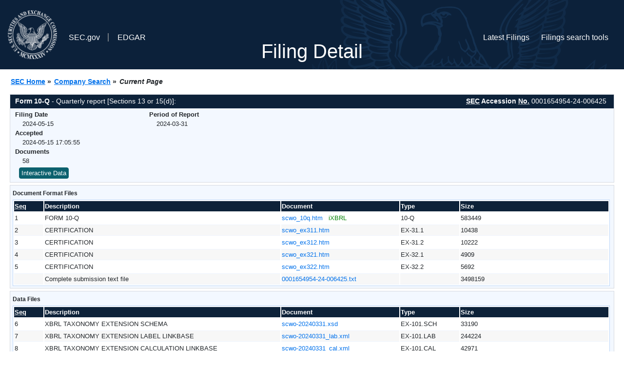

--- FILE ---
content_type: text/html
request_url: https://www.sec.gov/Archives/edgar/data/933972/000165495424006425/0001654954-24-006425-index.htm
body_size: 2950
content:
<!DOCTYPE HTML PUBLIC "-//W3C//DTD HTML 4.01 Transitional//EN" "http://www.w3.org/TR/html4/loose.dtd">
<html xmlns="http://www.w3.org/1999/xhtml">
<head>
<meta http-equiv="Content-Type" content="text/html; charset=utf-8" />
<meta http-equiv="Last-Modified" content="Wed, 15 May 2024 21:05:55 GMT" />
<title>EDGAR Filing Documents for 0001654954-24-006425</title>
<link  rel="stylesheet" href="/edgar/search/global/css/bootstrap/bootstrap.min.css" type="text/css" />
<link rel="stylesheet" type="text/css" href="/include/interactive2.css" />
</head>
<body style="margin: 0; font-size: 16px; ">
<!-- SEC Web Analytics - For information please visit: https://www.sec.gov/privacy.htm#collectedinfo -->
<noscript><iframe src="//www.googletagmanager.com/ns.html?id=GTM-TD3BKV"
height="0" width="0" style="display:none;visibility:hidden"></iframe></noscript>
<script>(function(w,d,s,l,i){w[l]=w[l]||[];w[l].push({'gtm.start':
new Date().getTime(),event:'gtm.js'});var f=d.getElementsByTagName(s)[0],
j=d.createElement(s),dl=l!='dataLayer'?'&l='+l:'';j.async=true;j.src=
'//www.googletagmanager.com/gtm.js?id='+i+dl;f.parentNode.insertBefore(j,f);
})(window,document,'script','dataLayer','GTM-TD3BKV');</script>
<!-- End SEC Web Analytics -->
<noscript><div style="color:red; font-weight:bold; text-align:center;">This page uses Javascript. Your browser either doesn't support Javascript or you have it turned off. To see this page as it is meant to appear please use a Javascript enabled browser.</div></noscript>
<!-- BEGIN BANNER -->
<div  id="header" style="text-align: center;">
   <nav id="main-navbar" class="navbar navbar-expand">
      <ul class="navbar-nav">
         <li class="nav-item">
            <a class="nav__sec_link" href="https://www.sec.gov">
               <img src="/edgar/search/images/edgar-logo-2x.png" alt="" style="height:6.25rem">
            </a>
         </li>
         <li class="nav-item">
            <a class="nav__sec_link" href="https://www.sec.gov">
               <span class="link-text d-inline">SEC.gov</span>
            </a>
         </li>
         <li class="nav-item">
            <a class="nav__link" href="//www.sec.gov/submit-filings/about-edgar" id="edgar-short-form"><span class="link-text">EDGAR</span></a>
         </li>
      </ul>

      <ul class="navbar-nav ml-auto">
         <li class="nav-item">
			<a href="/cgi-bin/browse-edgar?action=getcurrent" class="nav__link">Latest Filings</a> 
         </li>
         <li class="nav-item">
            <a href="https://www.sec.gov/edgar/search-and-access" class="nav__link">Filings search tools</a>
         </li>
      </ul>
   </nav>
   <div style="position: absolute;width: 100%;"> <h1 style="position: relative;top: -60px;">Filing Detail</h1></div>
</div>
<!-- END BANNER -->


<!-- BEGIN BREADCRUMBS -->
<div id="breadCrumbs">
   <ul>
      <li><a href="/index.htm">SEC Home</a> &#187;</li>
      <li><a href="/edgar/searchedgar/companysearch.html">Company Search</a> &#187;</li>
      <li class="last">Current Page</li>
   </ul>
</div>
<!-- END BREADCRUMBS -->

<div id="contentDiv">
<!-- START FILING DIV -->
<div class="formDiv">
   <div id="formHeader">
      <div id="formName">
         <strong>Form 10-Q</strong> - Quarterly report [Sections 13 or 15(d)]: 
      </div>
      <div id="secNum">
         <strong><acronym title="Securities and Exchange Commission">SEC</acronym> Accession <acronym title="Number">No.</acronym></strong> 0001654954-24-006425
      </div>
   </div>
   <div class="formContent">
   
      <div class="formGrouping">
         <div class="infoHead">Filing Date</div>
         <div class="info">2024-05-15</div>
         <div class="infoHead">Accepted</div>
         <div class="info">2024-05-15 17:05:55</div>
         <div class="infoHead">Documents</div>
         <div class="info">58</div>
      </div>
      <div class="formGrouping">
         <div class="infoHead">Period of Report</div>
         <div class="info">2024-03-31</div>
      </div>
      <div style="clear:both"></div>
<!-- END FILING DIV -->
<!-- START DOCUMENT DIV -->
   <div style="padding: 4px 0px 4px 0px; font-size: 12px; margin: 0px 2px 0px 5px; width: 100%; overflow:hidden" id="seriesDiv">
      <a href="/cgi-bin/viewer?action=view&amp;cik=933972&amp;accession_number=0001654954-24-006425&amp;xbrl_type=v" id="interactiveDataBtn">&nbsp;<button type="button" class="btn btn-primary">Interactive Data</button></a>
   </div>
  </div>
    </div>
<div class="formDiv">
   <div style="padding: 0px 0px 4px 0px; font-size: 12px; margin: 0px 2px 0px 5px; width: 100%; overflow:hidden">
      <p>Document Format Files</p>
      <table class="tableFile" summary="Document Format Files">
         <tr>
            <th scope="col" style="width: 5%;"><acronym title="Sequence Number">Seq</acronym></th>
            <th scope="col" style="width: 40%;">Description</th>
            <th scope="col" style="width: 20%;">Document</th>
            <th scope="col" style="width: 10%;">Type</th>
            <th scope="col">Size</th>
         </tr>
         <tr>
            <td scope="row">1</td>
            <td scope="row">FORM 10-Q</td>
            <td scope="row"><a href="/ix?doc=/Archives/edgar/data/933972/000165495424006425/scwo_10q.htm">scwo_10q.htm</a> &nbsp;&nbsp;<span style="color: green">iXBRL</span></td>
            <td scope="row">10-Q</td>
            <td scope="row">583449</td>
         </tr>
         <tr class="evenRow">
            <td scope="row">2</td>
            <td scope="row">CERTIFICATION</td>
            <td scope="row"><a href="/Archives/edgar/data/933972/000165495424006425/scwo_ex311.htm">scwo_ex311.htm</a></td>
            <td scope="row">EX-31.1</td>
            <td scope="row">10438</td>
         </tr>
         <tr>
            <td scope="row">3</td>
            <td scope="row">CERTIFICATION</td>
            <td scope="row"><a href="/Archives/edgar/data/933972/000165495424006425/scwo_ex312.htm">scwo_ex312.htm</a></td>
            <td scope="row">EX-31.2</td>
            <td scope="row">10222</td>
         </tr>
         <tr class="evenRow">
            <td scope="row">4</td>
            <td scope="row">CERTIFICATION</td>
            <td scope="row"><a href="/Archives/edgar/data/933972/000165495424006425/scwo_ex321.htm">scwo_ex321.htm</a></td>
            <td scope="row">EX-32.1</td>
            <td scope="row">4909</td>
         </tr>
         <tr>
            <td scope="row">5</td>
            <td scope="row">CERTIFICATION</td>
            <td scope="row"><a href="/Archives/edgar/data/933972/000165495424006425/scwo_ex322.htm">scwo_ex322.htm</a></td>
            <td scope="row">EX-32.2</td>
            <td scope="row">5692</td>
         </tr>
         <tr class="evenRow">
            <td scope="row">&nbsp;</td>
            <td scope="row">Complete submission text file</td>
            <td scope="row"><a href="/Archives/edgar/data/933972/000165495424006425/0001654954-24-006425.txt">0001654954-24-006425.txt</a></td>
            <td scope="row">&nbsp;</td>
            <td scope="row">3498159</td>
         </tr>
      </table>	
   </div>
</div>
<div class="formDiv">
   <div style="padding: 0px 0px 4px 0px; font-size: 12px; margin: 0px 2px 0px 5px; width: 100%; overflow:hidden">
      <p>Data Files</p>
      <table class="tableFile" summary="Data Files">
         <tr>
            <th scope="col" style="width: 5%;"><acronym title="Sequence Number">Seq</acronym></th>
            <th scope="col" style="width: 40%;">Description</th>
            <th scope="col" style="width: 20%;">Document</th>
            <th scope="col" style="width: 10%;">Type</th>
            <th scope="col">Size</th>
         </tr>
         <tr>
            <td scope="row">6</td>
            <td scope="row">XBRL TAXONOMY EXTENSION SCHEMA</td>
            <td scope="row"><a href="/Archives/edgar/data/933972/000165495424006425/scwo-20240331.xsd">scwo-20240331.xsd</a></td>
            <td scope="row">EX-101.SCH</td>
            <td scope="row">33190</td>
         </tr>
         <tr class="evenRow">
            <td scope="row">7</td>
            <td scope="row">XBRL TAXONOMY EXTENSION LABEL LINKBASE</td>
            <td scope="row"><a href="/Archives/edgar/data/933972/000165495424006425/scwo-20240331_lab.xml">scwo-20240331_lab.xml</a></td>
            <td scope="row">EX-101.LAB</td>
            <td scope="row">244224</td>
         </tr>
         <tr>
            <td scope="row">8</td>
            <td scope="row">XBRL TAXONOMY EXTENSION CALCULATION LINKBASE</td>
            <td scope="row"><a href="/Archives/edgar/data/933972/000165495424006425/scwo-20240331_cal.xml">scwo-20240331_cal.xml</a></td>
            <td scope="row">EX-101.CAL</td>
            <td scope="row">42971</td>
         </tr>
         <tr class="evenRow">
            <td scope="row">9</td>
            <td scope="row">XBRL TAXONOMY EXTENSION PRESENTATION LINKBASE</td>
            <td scope="row"><a href="/Archives/edgar/data/933972/000165495424006425/scwo-20240331_pre.xml">scwo-20240331_pre.xml</a></td>
            <td scope="row">EX-101.PRE</td>
            <td scope="row">195945</td>
         </tr>
         <tr>
            <td scope="row">10</td>
            <td scope="row">XBRL TAXONOMY EXTENSION DEFINITION LINKBASE</td>
            <td scope="row"><a href="/Archives/edgar/data/933972/000165495424006425/scwo-20240331_def.xml">scwo-20240331_def.xml</a></td>
            <td scope="row">EX-101.DEF</td>
            <td scope="row">90257</td>
         </tr>
         <tr class="evenRow">
            <td scope="row">62</td>
            <td scope="row"><b>EXTRACTED</b> XBRL INSTANCE DOCUMENT</td>
            <td scope="row"><a href="/Archives/edgar/data/933972/000165495424006425/scwo_10q_htm.xml">scwo_10q_htm.xml</a></td>
            <td scope="row">XML</td>
            <td scope="row">441664</td>
         </tr>
      </table>	
   </div>
</div>
<!-- END DOCUMENT DIV -->
<!-- START FILER DIV -->
<div class="filerDiv">
   <div class="mailer">Mailing Address
      <span class="mailerAddress">3710 SHANNON RD #51877</span>
      <span class="mailerAddress">SUITE 410</span>
      <span class="mailerAddress">
DURHAM       <span class="mailerAddress">NC</span>
27717      </span>
   </div>
   <div class="mailer">Business Address
      <span class="mailerAddress">701 W. MAIN STREET</span>
      <span class="mailerAddress">SUITE 410</span>
      <span class="mailerAddress">
DURHAM       <span class="mailerAddress">NC</span>
27701      </span>
      <span class="mailerAddress">919-888-8194</span>
   </div>
<div class="companyInfo">
  <span class="companyName">374Water Inc. (Filer)
 <acronym title="Central Index Key">CIK</acronym>: <a href="/cgi-bin/browse-edgar?CIK=0000933972&amp;action=getcompany">0000933972 (see all company filings)</a></span>
<p class="identInfo"><acronym title="Internal Revenue Service Number">EIN.</acronym>: <strong>880271109</strong> | State of Incorp.: <strong>DE</strong> | Fiscal Year End: <strong>1231</strong><br />Type: <strong>10-Q</strong> | Act: <strong>34</strong> | File No.: <a href="/cgi-bin/browse-edgar?filenum=001-41420&amp;action=getcompany"><strong>001-41420</strong></a> | Film No.: <strong>24952412</strong><br /><acronym title="Standard Industrial Code">SIC</acronym>: <b><a href="/cgi-bin/browse-edgar?action=getcompany&amp;SIC=3621&amp;owner=include">3621</a></b> Motors &amp; Generators<br />(CF Office: 04 Manufacturing)</p>
</div>
<div class="clear"></div>
</div>
<!-- END FILER DIV -->
</div>


--- FILE ---
content_type: application/javascript; charset=utf-8
request_url: https://eex-gateway.voc.ttecgov.us/sites/sec-gov/production/gateway.min.js
body_size: 67379
content:
!function(){var globalConfig={},productConfig={};

globalConfig = {"customerId":"qsfGnnCKmFkwenjoLgB4Qg==","siteKey":"sec-gov","customerKey":"4505086","products":{"trigger":true,"feedback":true,"mpathy":false,"opinionlab":false},"enableStorage":true,"storage":"COOKIE","cookieSecure":false,"cookieExpiration":730,"journeyEvents":{"transmit":"never","list":[]},"disableCpps":[],"browserCutoff":{"Edge":1,"IE":11,"Safari":7,"Firefox":30,"Chrome":30,"Chrome Mobile":38,"Opera":1000},"platformCutoff":{"Android":5,"Winphone":9999,"iPod":11,"iPhone":11,"iPad":11},"deviceBlacklist":["HTC_Rezound","blackberry"],"deviceDetectionFallbackToMobile":false,"alwaysOnLatest":0,"featureFlags":{},"brainUrl":"https://eex-brain.voc.ttecgov.us","surveyUrl":"","analyticsUrl":"","modernSurveyUrl":"","mobileOnExitUrl":"","staticUrl":"","deviceDetectionUrl":"","codeVer":"19.18.0-fs","vendors":{"fs":{"customerId":"qsfGnnCKmFkwenjoLgB4Qg==","siteKey":"sec-gov","customerKey":"4505086","products":{"trigger":true,"feedback":true,"mpathy":false,"opinionlab":false},"enableStorage":true,"storage":"COOKIE","cookieSecure":false,"cookieExpiration":730,"journeyEvents":{"transmit":"never","list":[]},"disableCpps":[],"browserCutoff":{"Edge":1,"IE":11,"Safari":7,"Firefox":30,"Chrome":30,"Chrome Mobile":38,"Opera":1000},"platformCutoff":{"Android":5,"Winphone":9999,"iPod":11,"iPhone":11,"iPad":11},"deviceBlacklist":["HTC_Rezound","blackberry"],"deviceDetectionFallbackToMobile":false,"alwaysOnLatest":0,"featureFlags":{},"brainUrl":"https://eex-brain.voc.ttecgov.us","surveyUrl":"","analyticsUrl":"","modernSurveyUrl":"","mobileOnExitUrl":"","staticUrl":"","deviceDetectionUrl":"","codeVer":"19.18.0-fs"}}};

productConfig = {fs:{}, };
productConfig.fs.feedback = productConfig.feedback = {"instances":[{"devices":{"overridesEnabled":true,"desktop":{"icon":"chat.png","fbtype":"badge","surveytype":"popup","fbsize":"large","fbdirection":"vertical","fbcolor":"#af142d","label":"Page Feedback","fbanimate":false},"mobile":{"icon":"aspark100.png","fbtype":"badge","surveytype":"popup","fbsize":"small","fblocation":"middleright","fbdirection":"vertical"},"tablet":{"icon":"chat.png","fbtype":"badge","fbdirection":"vertical","fblocation":"middleright","label":"Page Feedback","popup":true,"surveytype":"popup","fbsize":"small"}},"icon":"aspark100.png","delay":0,"template":"default","label":"Page Feedback","fblocation":"middleright","fbtype":"badge","disabled":false,"fbanimate":false,"fbfixed":false,"fbdirection":"vertical","topics":[{"order":1,"id":"194100","answerId":"DOD0487809A001","topicText":"Click here to type new topic","whitelistActive":false,"whitelistData":[],"blacklistActive":false,"blacklistData":[]}],"surveytype":"popup","replay":false,"fbcolor":"#af142d","saved":true,"datauri":"https://survey.foreseeresults.com/survey/published/display/json-view","posturi":"https://survey.foreseeresults.com/survey/jsonprocess","reporturi":"https://cxsuite.foresee.com/client/feedback-admin/projects/141026/analytics/summary","surveyurl":"https://eex-survey.voc.ttecgov.us/se/70A63C8C3D51B4E6","whitelistData":["*devel.intranet.sec.gov*","*staging.intranet.sec.gov*","*theexchange.sec.gov*"],"blacklistActive":false,"blacklistData":[],"whitelistActive":true,"mid":"Y92sZBGNOyhsJawxVJjsuAGfl4fDD5tQ","version":4}],"vendorCode":"fs"};
productConfig.fs.trigger = productConfig.trigger = {"config":{"triggerDelay":0,"inviteDelay":0,"pageLoadUrlChangeBlackout":0,"repeatDays":{"decline":90,"accept":90,"abandon":90},"browserSessionTime":600,"hideBadgeAfterInteraction":false,"hideBadgeAfterInteractionForDays":90,"hideBadgeAfterSubmitting":false,"hideBadgeAfterSubmittingForDays":90,"pageViewsResetTimeout":86400000,"cppsResetTimeout":86400000,"surveyDefResetTimeout":86400000,"trackerConvertsAfterMs":30000,"trackerHeartbeatTimeout":10000,"trackerHeartbeatLongTimeout":12000,"trackerNoUpdatesFromSitePageThreshold":30000,"centerTrackerPopup":false,"workInIframes":"dontRunOtherIframes","abSurveyType":{"defs":[{"name":"browse","section":"","site":"","modernPercentage":50}],"shouldTest":false},"onlyModernSurvey":true,"ignoreNavigationEvents":false,"publicApiName":"FSR","triggerBlacklist":{"urls":[],"referrers":[],"userAgents":[],"browsers":[],"cookies":[],"variables":[],"css":[],"cpps":[]},"inviteBlacklist":{"urls":["*/nb/*","*/edgar/edgar_rfp*","*sec.gov/edgarfeedback*","*theexchange.sec.gov*","*devel.intranet.sec.gov*","*devel1.intranet.sec.gov*","*testing.intranet.sec.gov*","*testing1.intranet.sec.gov*","*training.intranet.sec.gov*","*staging.intranet.sec.gov*"],"referrers":[],"userAgents":[],"browsers":[],"cookies":[],"variables":[{"name":"foresee_noinvite","value":"true"}],"css":[],"cpps":[]},"browserCutoff":{"Edge":1,"IE":11,"Safari":7,"Firefox":30,"Chrome":30,"Chrome Mobile":38,"Opera":1000},"platformCutoff":{"Android":5,"Winphone":9999,"iPod":11,"iPhone":11,"iPad":11},"deviceBlacklist":["HTC_Rezound","blackberry"],"cpps":{"Visited_TCR":{"source":"url","patterns":[{"regex":"*sec.gov/tcr*","value":"Y"}],"init":"N"},"Visited_QCOM":{"source":"url","patterns":[{"regex":"*sec.gov/complaint/select.shtml*","value":"Y"}],"init":"N"}}},"surveydefs":[{"name":"phone","uid":"8ab0e112-5657-444b-b29e-1eedc7770d0b","section":"sec","language":{"locale":"en"},"mouseoff":{"mode":"off","minSiteTime":6000,"minPageTime":3000,"sp":{"reg":100},"lf":1},"criteria":{"sp":{"reg":-1},"lf":2,"supportsSmartPhones":false,"supportsTablets":false,"supportsDesktop":false},"definitionWhitelist":{"urls":["*sec.gov*","*sec.gov/mobile*","*secsearch.sec.gov*"],"referrers":[],"userAgents":[],"browsers":[],"cookies":[],"variables":[],"css":[],"cpps":[]},"inviteBlacklist":{"urls":[],"referrers":[],"userAgents":[],"browsers":[],"cookies":[],"variables":[],"css":[],"cpps":[]},"surveyLookupCPP":"url","definitionPriorityMethod":"default","links":{"cancel":[],"survey":[],"tracker":[]},"modernSurvey":{"singlePageView":false},"efmSurvey":{"surveyUrl":"https://eex-survey.voc.ttecgov.us/se/70A63C8C12771146","efmPercentage":100},"display":{"desktopLegacyDisabled":[{"displayname":"default","template":"classicdesktop","inviteLogo":"sitelogo.png","inviteThankyouLogo":"","trackerLogo":"sitelogo.png","siteLogoTitleText":"","siteLogoAltText":"","vendorTitleText":"Verint ForeSee","vendorAltText":"Verint ForeSee","hideForeSeeLogoDesktop":false,"inviteType":"TRACKER","closeClickOnBackdrop":true,"removeSurveyAlerts":false,"popupWindowWidth":900,"popupWindowHeight":400,"popupWindowHeightExpand":200,"modalPosition":null,"shortSurvey":{"idleViewsBeforeStop":null,"idleViewsShowConsecutively":true,"idleTimeBeforeAbandon":null,"midOverride":null,"onexitSid":null,"paginationType":"default","abTestPercent":100,"style":{"zIndex":99999999,"position":"bottomright"}},"dialog":{"headline":"We'd welcome your feedback!","blurb":"Thank you for visiting our website. You have been selected to participate in a brief customer satisfaction survey to let us know how we can improve your experience.","noticeAboutSurvey":"The survey is designed to measure your entire experience, please look for it at the <u>conclusion</u> of your visit.","attribution":"This survey is conducted by an independent company Verint ForeSee, on behalf of the site you are visiting.","closeInviteButtonText":"Close dialog","declineButton":"No, thanks","acceptButton":"Yes, I'll give feedback","acceptButtonTitleText":"Yes, I'll give feedback (Opens in a new window)","error":"Error","warnLaunch":"this will launch a new window","allowclose":true,"surveyavailable":"Your survey is now available","trackerTitle":"Verint ForeSee - Survey Tracker Window","trackerClickToView":"Click to view the survey.","trackerPlsLeaveOpen":"Please leave this window open.","trackerAtEnd":"At the end of your session, click here to begin the survey.","trackerDesc1":"It is part of the customer satisfaction survey you agreed to take on this site. You may click here when ready to complete the survey, although it should activate on its own after a few moments when you have left the site.","trackerDesc2":"Please leave this window open until you have completed your time on this site. This window is part of the customer satisfaction survey you agreed to take on this site. You may click here when ready to complete the survey, although it should activate on its own after a few moments when you have left the site.","trackerDesc3":"Thank you for helping us improve your website experience. This survey is conducted by an independent company, Verint ForeSee, on behalf of the site you visited.","trackerCorp":"Verint ForeSee. All rights reserved."}}],"desktop":[{"displayname":"redesign","template":"desktopredesign","inviteLogo":"sitelogo.png","inviteLogoAriaLabel":"Client Banner Image","inviteThankyouLogo":"","inviteBanner":"","inviteBannerAriaLabel":"banner image","trackerLogo":"sitelogo.png","trackerBanner":"","trackerBannerAriaLabel":"Banner Image","siteLogoTitleText":"Logo Image","siteLogoAltText":"Logo Image","inviteType":"TRACKER","inviteDelay":null,"closeClickOnBackdrop":true,"removeSurveyAlerts":false,"popupWindowWidth":900,"popupWindowHeight":400,"popupWindowHeightExpand":200,"modalPosition":null,"ignoreRepeatDays":false,"shortSurvey":{"idleViewsBeforeStop":null,"idleViewsShowConsecutively":true,"idleTimeBeforeAbandon":null,"paginationType":"default","midOverride":null,"onexitSid":null,"abTestPercent":100,"style":{"zIndex":99999999,"position":"bottomright"}},"dialog":{"headline":"We'd welcome your feedback!","blurb":"Would you take a brief survey so we can improve your experience on SEC.gov?","closeInviteButtonText":"Close dialog","declineButton":"No thanks","acceptButton":"Yes, I'll give feedback","acceptButtonTitleText":"Yes, I'll give feedback (Opens in a new window)","error":"Error","warnLaunch":"this will launch a new window","allowclose":true,"surveyavailable":"Your survey is now available","poweredbyText":"Powered by Verint Experience Cloud","privacyPolicyText":"","privacyPolicyLink":"","privacyPolicyText2":"","privacyPolicyLink2":"","trackerTitle":"Verint ForeSee - Survey Window","trackerClickToView":"Begin Survey Now","trackerPlsLeaveOpen":"Please keep this window open!","trackerDesc1":"<strong>We'll ask you some questions after you finish your visit.</strong><br><br>The survey will appear in this window. You can minimize it for now or simply click back to the browser window that is displaying SEC.gov.","trackerDesc2":"<strong>If your session is complete, please click below to begin the survey.</strong><br><br>The survey will appear in this window. You can minimize it for now or simply click back to the browser window that is displaying SEC.gov."},"style":{"fonts":[],"backgroundColor":"#FFFFFF","brandColor":"#003864","textColor":"","invite":{"backgroundImage":"","height":"","width":"","borderRadius":"","bannerBackgroundColor":"#003864","bannerHeight":"","logoMargin":"","logoBackgroundColor":"","logoHide":false,"headerFontFamily":"","headerFontSize":"","headerLineHeight":"","headerFontWeight":"","headerTextDecor":"","bodyFontFamily":"","bodyFontSize":"","bodyLineHeight":"","bodyTextDecor":"","buttonFontFamily":"","buttonBorder":"","buttonBorderRadius":"","acceptTextColor":"","acceptFontSize":"","declineTextColor":"","declineFontSize":"","xColor":"","xBorderRadius":""},"tracker":{"margin":"","leftBackgroundColor":"#003864","logoBackgroundColor":"#003864","logoHide":false,"headerFontFamily":"","headerFontSize":"","headerLineHeight":"","headerFontWeight":"","headerTextDecor":"","bodyFontFamily":"","bodyFontSize":"","bodyLineHeight":"","buttonFontFamily":"","startBorder":"","startBorderRadius":"","startTextColor":"","startFontSize":""},"presetStyles":"","customStyleBlock":""}}],"mobile":[{"displayname":"default","template":"mobile","inviteLogo":"sitelogo.png","inviteThankyouLogo":"","ignoreRepeatDays":false,"trackerLogo":"sitelogo.png","siteLogoTitleText":"","siteLogoAltText":"","vendorLogo":"verint_foresee_logo.svg","vendorLogoPNG":"verint_foresee_logo.png","vendorTitleText":"Verint ForeSee","vendorAltText":"Verint ForeSee Logo","hideForeSeeLogoMobile":false,"inviteType":"INSESSION","trapFocus":false,"popupWindowWidth":900,"popupWindowHeight":400,"popupWindowHeightExpand":200,"dialog":{"ariaCloseInvite":"Close dialog","headline":"We'd welcome your feedback!","subheadline":"Can we send you a brief survey so we can improve your experience on this website?","declineButton":"No, thanks","acceptButton":"Yes, I'll help","emailButton":"Email me","textButton":"Text me","poweredbyText":"Powered by Verint Experience Cloud","ariaContactLabel":"Please provide your contact information","emailPlaceholder":"Your email...","smsPlaceholder":"Your cellphone number...","submitButton":"Submit","smsDisclaimer":"Providing your number means you are participating in a Verint ForeSee survey. Message &amp; data rates may apply. 1 message per survey.","emailDisclaimer":"","smsPolicyText":"SMS Disclosure","smsPolicyLink":"https://www.foresee.com/sms-terms-and-conditions/","privacyPolicyText":"","privacyPolicyLink":"","privacyPolicyText2":"","privacyPolicyLink2":"","emailInvalidation":"Error: Please enter a valid email","textInvalidation":"Error: Please enter a valid cellphone number","inviteThankyouHeader":"Thank you!","inviteThankyouSubheading":"We'll reach out to you after you finish on SEC.gov.","inviteThankYouCounterTag":"Returning in ","inviteThankyouDisplayTime":"7","theme":"light"},"style":{"font":"","backgroundColor":"","shadowColor":"","privacyBackgroundColor":"","fullScreenBackgroundColor":"","invite":{"logoSwitch":false,"textColor":"","smsButtonTextColor":"","smsButtonBackgroundColor":"","emailButtonTextColor":"","emailButtonBackgroundColor":"","xColor":"","xBackgroundColor":"","xBorderRadius":"","buttonBorderRadius":"","buttonShadowColor":"","buttonDisabledTextColor":"","buttonDisabledBackgroundColor":"","buttonEnabledTextColor":"","buttonEnabledBackgroundColor":"","invalidColor":""},"presetStyles":"","customStyleBlock":""}}]},"qualifier":{"useQualifier":false,"survey":{"topSection":"Thank you for your willingness to participate in our survey.","noThanksTopSection":"You will not receive the survey.  Thank you for your willingness to help.","noThanksBottomSection":"You can close this window now.","validationFailedMsg":"Please answer all of the questions.","continueLabel":"Continue","noLabel":"No thanks","closeLabel":"Close the window","questions":[{"text":"Please specify your age:","questionType":"RADIO","choices":[{"text":"Prefer not to say","qualifies":false},{"text":"8 or under","qualifies":"preteen","cpps":[{"Age":"8 or under"}]},{"text":"9-13","qualifies":"preteen","cpps":[{"Age":"9-13"}]},{"text":"14-17","qualifies":"teen","cpps":[{"Age":"14-17"}]},{"text":"18-24","qualifies":"qual1","cpps":[{"Age":"18-24"}]},{"text":"25-34","qualifies":"qual1","cpps":[{"Age":"25-34"}]},{"text":"35-44","qualifies":"qual1","cpps":[{"Age":"35-44"}]},{"text":"45-54","qualifies":"qual1","cpps":[{"Age":"45-54"}]},{"text":"55-64","qualifies":"qual1","cpps":[{"Age":"55-64"}]},{"text":"65+","qualifies":"qual1","cpps":[{"Age":"65+"}]}]}]}},"reminder":{"useReminder":false,"display":{"headerSection":"Your survey is ready now!","bodySection":"Thank you for your willingness to give your feedback","buttonText":"Begin Survey"}}},{"name":"browse","uid":"8ea34f76-10e8-4742-9763-0b6e874d0c1a","section":"sec","language":{"locale":"en"},"mouseoff":{"mode":"off","minSiteTime":6000,"minPageTime":3000,"sp":{"reg":100},"lf":1},"criteria":{"sp":{"reg":40},"lf":2,"supportsSmartPhones":false,"supportsTablets":false,"supportsDesktop":true},"definitionWhitelist":{"urls":["*"],"referrers":[],"userAgents":[],"browsers":[],"cookies":[],"variables":[],"css":[],"cpps":[]},"inviteBlacklist":{"urls":[],"referrers":[],"userAgents":[],"browsers":[],"cookies":[],"variables":[],"css":[],"cpps":[]},"surveyLookupCPP":"url","definitionPriorityMethod":"default","links":{"cancel":[],"survey":[],"tracker":[]},"modernSurvey":{"singlePageView":false},"efmSurvey":{"surveyUrl":"https://eex-survey.voc.ttecgov.us/se/70A63C8C1587B898","efmPercentage":100},"display":{"desktopLegacyDisabled":[{"displayname":"default","template":"classicdesktop","inviteLogo":"sitelogo.png","inviteThankyouLogo":"","trackerLogo":"sitelogo.png","siteLogoTitleText":"","siteLogoAltText":"","vendorTitleText":"Verint ForeSee","vendorAltText":"Verint ForeSee","hideForeSeeLogoDesktop":false,"inviteType":"TRACKER","closeClickOnBackdrop":true,"removeSurveyAlerts":false,"popupWindowWidth":900,"popupWindowHeight":400,"popupWindowHeightExpand":200,"modalPosition":null,"shortSurvey":{"idleViewsBeforeStop":null,"idleViewsShowConsecutively":true,"idleTimeBeforeAbandon":null,"midOverride":null,"onexitSid":null,"paginationType":"default","abTestPercent":100,"style":{"zIndex":99999999,"position":"bottomright"}},"dialog":{"headline":"We'd welcome your feedback!","blurb":"Thank you for visiting our website. You have been selected to participate in a brief customer satisfaction survey to let us know how we can improve your experience.","noticeAboutSurvey":"The survey is designed to measure your entire experience, please look for it at the <u>conclusion</u> of your visit.","attribution":"This survey is conducted by an independent company Verint ForeSee, on behalf of the site you are visiting.","closeInviteButtonText":"Close dialog","declineButton":"No, thanks","acceptButton":"Yes, I'll give feedback","acceptButtonTitleText":"Yes, I'll give feedback (Opens in a new window)","error":"Error","warnLaunch":"this will launch a new window","allowclose":true,"surveyavailable":"Your survey is now available","trackerTitle":"Verint ForeSee - Survey Tracker Window","trackerClickToView":"Click to view the survey.","trackerPlsLeaveOpen":"Please leave this window open.","trackerAtEnd":"At the end of your session, click here to begin the survey.","trackerDesc1":"It is part of the customer satisfaction survey you agreed to take on this site. You may click here when ready to complete the survey, although it should activate on its own after a few moments when you have left the site.","trackerDesc2":"Please leave this window open until you have completed your time on this site. This window is part of the customer satisfaction survey you agreed to take on this site. You may click here when ready to complete the survey, although it should activate on its own after a few moments when you have left the site.","trackerDesc3":"Thank you for helping us improve your website experience. This survey is conducted by an independent company, Verint ForeSee, on behalf of the site you visited.","trackerCorp":"Verint ForeSee. All rights reserved."}}],"desktop":[{"displayname":"redesign","template":"desktopredesign","inviteLogo":"sitelogo.png","inviteLogoAriaLabel":"Client Banner Image","inviteThankyouLogo":"","inviteBanner":"","inviteBannerAriaLabel":"banner image","trackerLogo":"sitelogo.png","trackerBanner":"","trackerBannerAriaLabel":"Banner Image","siteLogoTitleText":"Logo Image","siteLogoAltText":"Logo Image","inviteType":"TRACKER","inviteDelay":null,"closeClickOnBackdrop":true,"removeSurveyAlerts":false,"popupWindowWidth":900,"popupWindowHeight":400,"popupWindowHeightExpand":200,"modalPosition":null,"ignoreRepeatDays":false,"shortSurvey":{"idleViewsBeforeStop":null,"idleViewsShowConsecutively":true,"idleTimeBeforeAbandon":null,"paginationType":"default","midOverride":null,"onexitSid":null,"abTestPercent":100,"style":{"zIndex":99999999,"position":"bottomright"}},"dialog":{"headline":"We'd welcome your feedback!","blurb":"Would you take a brief survey so we can improve your experience on SEC.gov?","closeInviteButtonText":"Close dialog","declineButton":"No thanks","acceptButton":"Yes, I'll give feedback","acceptButtonTitleText":"Yes, I'll give feedback (Opens in a new window)","error":"Error","warnLaunch":"this will launch a new window","allowclose":true,"surveyavailable":"Your survey is now available","poweredbyText":"Powered by Verint Experience Cloud","privacyPolicyText":"","privacyPolicyLink":"","privacyPolicyText2":"","privacyPolicyLink2":"","trackerTitle":"Verint ForeSee - Survey Window","trackerClickToView":"Begin Survey Now","trackerPlsLeaveOpen":"Please keep this window open!","trackerDesc1":"<strong>We'll ask you some questions after you finish your visit.</strong><br><br>The survey will appear in this window. You can minimize it for now or simply click back to the browser window that is displaying SEC.gov.","trackerDesc2":"<strong>If your session is complete, please click below to begin the survey.</strong><br><br>The survey will appear in this window. You can minimize it for now or simply click back to the browser window that is displaying SEC.gov."},"style":{"fonts":[],"backgroundColor":"#FFFFFF","brandColor":"#003864","textColor":"","invite":{"backgroundImage":"","height":"","width":"","borderRadius":"","bannerBackgroundColor":"#003864","bannerHeight":"","logoMargin":"","logoBackgroundColor":"","logoHide":false,"headerFontFamily":"","headerFontSize":"","headerLineHeight":"","headerFontWeight":"","headerTextDecor":"","bodyFontFamily":"","bodyFontSize":"","bodyLineHeight":"","bodyTextDecor":"","buttonFontFamily":"","buttonBorder":"","buttonBorderRadius":"","acceptTextColor":"","acceptFontSize":"","declineTextColor":"","declineFontSize":"","xColor":"","xBorderRadius":""},"tracker":{"margin":"","leftBackgroundColor":"rgba(0,56,96,1)","logoBackgroundColor":"#FFFFFF","logoHide":false,"headerFontFamily":"","headerFontSize":"","headerLineHeight":"","headerFontWeight":"","headerTextDecor":"","bodyFontFamily":"","bodyFontSize":"","bodyLineHeight":"","buttonFontFamily":"","startBorder":"","startBorderRadius":"","startTextColor":"","startFontSize":""},"presetStyles":"","customStyleBlock":""},"hideForeSeeLogoDesktop":false,"vendorTitleText":"Verint","vendorAltText":"Verint"}],"mobile":[{"displayname":"default","template":"mobile","inviteLogo":"","inviteThankyouLogo":"","ignoreRepeatDays":false,"trackerLogo":"","siteLogoTitleText":"","siteLogoAltText":"","vendorLogo":"verint_foresee_logo.svg","vendorLogoPNG":"verint_foresee_logo.png","vendorTitleText":"Verint ForeSee","vendorAltText":"Verint ForeSee Logo","hideForeSeeLogoMobile":false,"inviteType":"SMSEMAIL","inviteDelay":null,"trapFocus":false,"popupWindowWidth":900,"popupWindowHeight":400,"popupWindowHeightExpand":200,"modalPosition":null,"dialog":{"ariaCloseInvite":"Close dialog","headline":"We'd welcome your feedback!","subheadline":"Can we send you a brief survey so we can improve your experience on this website?","declineButton":"No, thanks","acceptButton":"Yes, I'll help","emailButton":"Email me","textButton":"Text me","poweredbyText":"Powered by Verint Experience Cloud","ariaContactLabel":"Please provide your contact information","emailPlaceholder":"Your email...","smsPlaceholder":"Your cellphone number...","submitButton":"Submit","smsDisclaimer":"Providing your number means you are participating in a Verint ForeSee survey. Message &amp; data rates may apply. 1 message per survey.","emailDisclaimer":"","smsPolicyText":"SMS Disclosure","smsPolicyLink":"https://www.foresee.com/sms-terms-and-conditions/","privacyPolicyText":"","privacyPolicyLink":"","privacyPolicyText2":"","privacyPolicyLink2":"","emailInvalidation":"Error: Please enter a valid email","textInvalidation":"Error: Please enter a valid cellphone number","inviteThankyouHeader":"Thank you!","inviteThankyouSubheading":"We'll reach out to you after you finish on SEC.gov.","inviteThankYouCounterTag":"Returning in ","inviteThankyouDisplayTime":"7","theme":"main"},"style":{"font":"","backgroundColor":"","shadowColor":"","privacyBackgroundColor":"","fullScreenBackgroundColor":"","invite":{"logoSwitch":false,"textColor":"","smsButtonTextColor":"","smsButtonBackgroundColor":"","emailButtonTextColor":"","emailButtonBackgroundColor":"","xColor":"","xBackgroundColor":"","xBorderRadius":"","buttonBorderRadius":"","buttonShadowColor":"","buttonDisabledTextColor":"","buttonDisabledBackgroundColor":"","buttonEnabledTextColor":"","buttonEnabledBackgroundColor":"","invalidColor":""},"presetStyles":"","customStyleBlock":""}}]},"qualifier":{"useQualifier":false,"survey":{"topSection":"Thank you for your willingness to participate in our survey.","noThanksTopSection":"You will not receive the survey.  Thank you for your willingness to help.","noThanksBottomSection":"You can close this window now.","validationFailedMsg":"Please answer all of the questions.","continueLabel":"Continue","noLabel":"No thanks","closeLabel":"Close the window","questions":[{"text":"Please specify your age:","questionType":"RADIO","choices":[{"text":"Prefer not to say","qualifies":false},{"text":"8 or under","qualifies":"preteen","cpps":[{"Age":"8 or under"}]},{"text":"9-13","qualifies":"preteen","cpps":[{"Age":"9-13"}]},{"text":"14-17","qualifies":"teen","cpps":[{"Age":"14-17"}]},{"text":"18-24","qualifies":"qual1","cpps":[{"Age":"18-24"}]},{"text":"25-34","qualifies":"qual1","cpps":[{"Age":"25-34"}]},{"text":"35-44","qualifies":"qual1","cpps":[{"Age":"35-44"}]},{"text":"45-54","qualifies":"qual1","cpps":[{"Age":"45-54"}]},{"text":"55-64","qualifies":"qual1","cpps":[{"Age":"55-64"}]},{"text":"65+","qualifies":"qual1","cpps":[{"Age":"65+"}]}]}]}},"reminder":{"useReminder":false,"display":{"headerSection":"Your survey is ready now!","bodySection":"Thank you for your willingness to give your feedback","buttonText":"Begin Survey"}}}],"vendorCode":"fs"};
delete{}._;var e=function(e,t){var n;for(n in e)if(Object.prototype.hasOwnProperty.call(e,n)&&t(e[n],n))break};!function(){var t,n,locals={},r=window.document.getElementsByTagName("script");e(r,(function(e,r){if("length"===r)return!1;var i=e.getAttribute("src")||"",o=e.getAttribute("data-vendor"),a=e.getAttribute("data-role");if(("fs"==o||"acs"==o)&&"gateway"===a)return t=e;i.indexOf("gateway")>-1&&(n=e)})),t||(t=n);var i=t.getAttribute("src")||"";if(-1===i.indexOf(":/")&&"/"!=i.substr(0,1)){var o=window.location.href,a=window.location.hostname.toLowerCase(),s=o.split("/"),c=s[s.length-1].toLowerCase();c.indexOf(".")>-1&&c!==a&&s.pop();var f="/"===i.substr(0,1)?"":"/";i=s.join("/")+f+i}(i=i.split("/")).pop(),locals.root=i.join("/")+"/",locals.container=i.pop(),locals.site=i.pop(),locals.hostname=i.pop()&&i.pop()}();function t(e,t){return productConfig[e]?productConfig[e][t]:void 0}function n(e){return productConfig[e]}function r(e){return globalConfig.vendors||(globalConfig.vendors={}),globalConfig.vendors[e]||(globalConfig.vendors[e]={}),globalConfig.vendors[e]}var i=window,o=i.document,a=!!i.sessionStorage,s=o.getElementsByTagName("head"),c=i.localStorage,f=i.sessionStorage;s=s&&s.length>0?s[0]:o.body;try{a&&(f.setItem("_",""),f.removeItem("_"))}catch(We){a=!1}var u={_enforceGlobalNS:function(){i.FSR||(i.FSR={}),i.FSFB||(i.FSFB={})},expose:function(e,t){var n;u._enforceGlobalNS(),"clearState"!==e&&"clearStateFeedback"!==e||(n=t,t=function(){for(var e=0;e<l.length;e++)l[e]();n()}),i.FSR[e]=i.FSFB[e]=t},retrieveFromAPI:function(e){return u._enforceGlobalNS(),i.FSR[e]}},l=[];var d=function(e){var t,n=[],r=document,i=r.documentElement,o=i.doScroll,a=(o?/^loaded|^c/:/^loaded|c/).test(r.readyState);function s(e){a=1;do{(e=n.shift())&&e()}while(e)}return r.addEventListener&&r.addEventListener("DOMContentLoaded",t=function(){r.removeEventListener("DOMContentLoaded",t,!1),s()},!1),o&&r.attachEvent("onreadystatechange",t=function(){/^c/.test(r.readyState)&&(r.detachEvent("onreadystatechange",t),s())}),e=o?function(t){self!=top?a?t():n.push(t):function(){try{i.doScroll("left")}catch(We){return setTimeout((function(){e(t)}),50)}t()}()}:function(e){a?e():n.push(e)}}();var v=function(e){var t=(""+location.hash).toLowerCase();return e=(e||"").toLowerCase(),!!(/fscommand|fscmd|acscmd|acscommand/.test(t)&&t.indexOf(e)>-1)},g=Object.prototype.hasOwnProperty,p=function(e,t){return g.call(e,t)},h=(e=function(e,t){var n;for(n in e)if(p(e,n)&&t(e[n],n))break},function(e){return null!=e}),_=function(e){return"function"==typeof e},b=function(e){return"object"==typeof e},m=function(e){return"[object Array]"==Object.prototype.toString.call(e)},y=function(e){return"string"==typeof e},w=function(e){if(e){if(e.length)for(var t=e.length-1;t>=0;t--)e[t]=null;for(var n in e){var r=typeof e[n];"function"!=r&&"object"!=r||(e[n]=null)}}e=null},S=function(e){var t={};i.location.href.replace(/[?&]+([^=&]+)=([^&]*)/gi,(function(e,n,r){t[n]=r}));var n=t[e];return n?decodeURIComponent(n):n},k=function(e){return setTimeout(e,0)};function C(){var e,t,n,r=arguments,i=r[0]||{},o=1,a=r.length,s=!1===arguments[arguments.length-1];for("object"!=typeof i&&"function"!=typeof i&&(i={}),a===o&&(i=this,--o);o<a;o++)if(void 0!==(e=r[o]))for(t in e)i!==(n=e[t])&&void 0!==n&&(n instanceof Array?n=n.slice(0):n instanceof Date?n=new Date(n.getTime()):null===n?n=null:"object"!=typeof n||s||(n=C({},n)),i[t]=n);return i}var P=function(e,t,n){return h(n)&&e.setAttribute(t,n),e&&e.getAttribute?e.getAttribute(t):null};var O=function(e){return y(e)?e.toLowerCase():""},E=function(){function e(){}function t(e){if(!(this instanceof t))throw new TypeError("Promises must be constructed via new");if("function"!=typeof e)throw new TypeError("not a function");this._state=0,this._handled=!1,this._value=void 0,this._deferreds=[],s(e,this)}function n(e,t){for(;3===e._state;)e=e._value;0!==e._state?(e._handled=!0,k((function(){var n=1===e._state?t.onFulfilled:t.onRejected;if(null!==n){var o;try{o=n(e._value)}catch(We){return void i(t.promise,We)}r(t.promise,o)}else(1===e._state?r:i)(t.promise,e._value)}))):e._deferreds.push(t)}function r(e,n){try{if(n===e)throw new TypeError("A promise cannot be resolved with itself.");if(n&&("object"==typeof n||"function"==typeof n)){var r=n.then;if(n instanceof t)return e._state=3,e._value=n,void o(e);if("function"==typeof r)return void s((a=r,c=n,function(){a.apply(c,arguments)}),e)}e._state=1,e._value=n,o(e)}catch(We){i(e,We)}var a,c}function i(e,t){e._state=2,e._value=t,o(e)}function o(e){2===e._state&&0===e._deferreds.length&&k((function(){e._handled||t._unhandledRejectionFn(e._value)}));for(var r=0,i=e._deferreds.length;r<i;r++)n(e,e._deferreds[r]);e._deferreds=null}function a(e,t,n){this.onFulfilled="function"==typeof e?e:null,this.onRejected="function"==typeof t?t:null,this.promise=n}function s(e,t){var n=!1;try{e((function(e){n||(n=!0,r(t,e))}),(function(e){n||(n=!0,i(t,e))}))}catch(o){if(n)return;n=!0,i(t,o)}}return t.prototype.catch=function(e){return this.then(null,e)},t.prototype.then=function(t,r){var i=new this.constructor(e);return n(this,new a(t,r,i)),i},t.prototype.finally=function(e){var t=this.constructor;return this.then((function(n){return t.resolve(e()).then((function(){return n}))}),(function(n){return t.resolve(e()).then((function(){return t.reject(n)}))}))},t.all=function(e){return new t((function(t,n){if(!e||void 0===e.length)throw new TypeError("Promise.all accepts an array");var r=Array.prototype.slice.call(e);if(0===r.length)return t([]);var i=r.length;function o(e,a){try{if(a&&("object"==typeof a||"function"==typeof a)){var s=a.then;if("function"==typeof s)return void s.call(a,(function(t){o(e,t)}),n)}r[e]=a,0==--i&&t(r)}catch(c){n(c)}}for(var a=0;a<r.length;a++)o(a,r[a])}))},t.resolve=function(e){return e&&"object"==typeof e&&e.constructor===t?e:new t((function(t){t(e)}))},t.reject=function(e){return new t((function(t,n){n(e)}))},t.race=function(e){return new t((function(t,n){for(var r=0,i=e.length;r<i;r++)e[r].then(t,n)}))},t._unhandledRejectionFn=function(e){},t}(),R=i.Promise||E,x=/MSIE |Trident/.test(window.navigator.userAgent)?E:R;var A=r("fs"),I=null,F=null,L=null,j=null,D=null,N=null,B=null,T=null,U=null,q=null,z=i.performance&&i.performance.timing?i.performance.timing.responseStart:(new Date).getTime(),Q=A.codeVer||"";function M(e){var globalConfig=r("fs");I=e.assetOverride,F=e.rootOverride,L=e.tagAttrs,j=e.productCfgOverride,D=e.hasSSL,N=e.gatewayLocation,B=e.isProduction,T=e.isSelfHosted,U=e.normalizeAssetUrl,q=e.normalizeUrl,Q=globalConfig.codeVer||""}function V(e,t,n){void 0===n&&(n=!1);for(var r=t.split("."),i=1,o=e,a=r.length,s=r[0];i<a&&(o=o[s]);)s=r[i++],m(o)&&!isNaN(parseFloat(s))&&isFinite(s)&&(s=+s);if(i!==a||!o){if(n)return;throw new Error("Can't find config: "+r.slice(0,i).join("."))}return{obj:o,key:s}}var $=["_4c_s_","_4c_mc_","_4c_es_"],H=function(e){return!!e.getByCookieName("_4c_")&&$.every((function(t){return!e.getByNestedCookieName(t)}))},G={stg:null,browser:null,tracker:null,onProductQualified:null,onProductsDisqualified:null,cpps:null,qamodeCallback:null,ckie:null,trigger:{},feedback:{}};var J=decodeURIComponent,K=encodeURIComponent,W=Object.freeze({__proto__:null,dec:J,enc:K,QA_CONFIG_OVERRIDE:"fsrQAConfig",CSSprefix:"verint-sdk",getVendorConfig:r,getProductConfig:t,getVendorProducts:n,setVendorConfig:function(e,t){globalConfig.vendors||(globalConfig.vendors={}),globalConfig.vendors[e]=JSON.parse(JSON.stringify(t))},setProductConfig:function(e,t,n){productConfig[e]||(productConfig[e]={}),productConfig[e][t]=JSON.parse(JSON.stringify(n))},API:u,addClearStateIntercept:function(e){l.push(e)},domReady:d,featureFlag:function(e,t){var globalConfig=r("fs");if((t=t||{}).after=t.after||function(){},!e)return t.after(),null;if(!globalConfig.featureFlags)return t.after(),null;var n=globalConfig.featureFlags[e];return"boolean"!=typeof n?(t.after(),null):n&&"function"==typeof t.on?(t.on(t.after),t.on.length<1&&t.after(),n):n||"function"!=typeof t.off?void 0:(t.off(t.after),t.off.length<1&&t.after(),n)},fsCmd:v,Promise:x,get supportsDomStorage(){return a},localStorage:c,sessionStorage:f,_W:i,_D:o,winReady:function(e){var t,n,r;"complete"===o.readyState?k(e):(n="load",r=e,(t=i).addEventListener?t.addEventListener(n,r,!1):t.attachEvent("on"+n,r))},get assetLocation(){return I},get codeLocation(){return F},get embedAttrs(){return L},get gwConfigOverride(){return j},get hasSSL(){return D},get home(){return N},get isProduction(){return B},get isSelfHosted(){return T},get makeAssetURI(){return U},get makeURI(){return q},resetStartTS:function(){z=(new Date).getTime()},get startTS(){return z},get tagVersion(){return Q},attr:P,compute:function(e){return new[].constructor.constructor(e).call(i)},diff:function e(t,n,r){r=r||[];var i,o={};for(var a in t)if((i=t[a])!==t&&void 0!==i&&(!h(n[a])||i!==n[a]))if(b(i)&&!m(i)){if(r.some((function(e){return e===this}),i))continue;r.push(i);var s=e(i,n[a],r);h(s)&&(!s.length||s.length>0)&&(o[a]=s),r.pop()}else o[a]=i;return o},dispose:w,eachProp:e,ext:C,getParam:S,getQueryString:function(e){var t={};i.location.href.replace(/[?&]+([^=&]+)=([^&]*)/gi,(function(e,n,r){r.indexOf("#")>-1?t[n]=r.substring(0,r.indexOf("#")):t[n]=r}));var n=t[e];return n?decodeURIComponent(n):n},hasProp:p,isArray:m,isDate:function(e){return e instanceof Date},isDefined:h,isElement:function(e){return e&&e.nodeType&&(1==e.nodeType||11==e.nodeType||9==e.nodeType)},isFunction:_,isNodeList:function(e){return"[object NodeList]"==Object.prototype.toString.call(e)},isObject:b,isPlainObject:function(e){if(!e||"[object Object]"!==Object.prototype.toString.call(e)||e.nodeType||e.setInterval)return!1;if(e.constructor&&!hasOwnProperty.call(e,"constructor")&&!hasOwnProperty.call(e.constructor.prototype,"isPrototypeOf"))return!1;var t,n=!0;for(t in e)(!n||void 0===t||hasOwnProperty.call(e,t)||!hasOwnProperty.call(e,t)&&hasOwnProperty.call(Object.prototype,t))&&(n=!1);return n},isString:y,nextTick:k,proxy:function(e,t){return e.bind(t)},toLowerCase:O,toQueryString:function(e,t){var n,r=h(t)?t+(t.indexOf("?")>-1?"&":"?"):"";if(e)for(var i in e)n=e[i],y(n)||(n=JSON.stringify(n)),r+=encodeURIComponent(i)+"="+encodeURIComponent(n)+"&";return r},getNested:V,key4CStorage:"_4c_s_",key4CStorageLegacy:"_4c_",key4CMicroStorage:"_4c_mc_",key4CEnableStorage:"_4c_es_",keyStorage:"_4c_",key4CReservedKeyNames:$,checkIfLegacy4CCookie:H,globalState:G}),Y=function(){function e(e){var t=this;this.name=e,this.promise=new x((function(e){return t._resolve=e})),this._loaded=!1}var t=e.prototype;return t.resolve=function(e){this._resolve&&(this._resolve(e),this._resolve=null,this._loaded=!0)},t.isResolved=function(){return!this._resolve},t.load=function(){var e=this;if(!(this._loaded||this.name.indexOf("/")<0)){this._loaded=!0;var t=o.createElement("script");return t.type="text/javascript",t.charset="utf-8",t.async=!0,t.setAttribute("data-name",this.name),new x((function(n,r){var i=function(){a(),n()},o=function(){a(),r(new Error("Foresee WebSDK failed to load: "+e.name))};function a(){t.removeEventListener("load",i,!1),t.removeEventListener("error",o,!1),t.parentNode.removeChild(t)}t.addEventListener("load",i,!1),t.addEventListener("error",o,!1),t.src=e.name,s.appendChild(t)}))}},e}(),X=new(function(){function e(){this._modules={},this._pending=[]}var t=e.prototype;return t.require=function(e,t){for(var n=[],r=0;r<e.length;r++)if("exports"===e[r])n.push({});else{var o=this._getModule(e[r]);n.push(o.promise),this._load(o)}if(t)return x.all(n).then((function(e){k((function(){return t.apply(i,e)}))}))},t.define=function(e,t,n){var r=this;_(t)&&(n=t),m(e)&&(t=e,e=null);var i=new x((function(e){r.require(t,(function(){for(var t=arguments.length,i=new Array(t),o=0;o<t;o++)i[o]=arguments[o];k((function(){return e(r._run(n,i))}))}))}));this._register(e,i)},t._getModule=function(e){return this._modules[e]=this._modules[e]||new Y(e),this._modules[e]},t._register=function(e,t){if(!e){var n=o.currentScript;if(!n)return void this._pending.push(t);e=n.getAttribute("data-name")}this._getModule(e).resolve(t)},t._run=function(e,t){var n=e.apply(i,t);return n&&n.startup&&n.startup(),n},t._load=function(e){var t=this,n=e.load();n&&n.then((function(){e.isResolved()||t._legacyLoad(e)})).catch((function(e){}))},t._legacyLoad=function(e){if(!(this._pending.length<1)){var t=this._pending.shift();this._register(e.name,t)}},e}()),Z=X.define.bind(X),ee=X.require.bind(X);function te(t){return"object"==typeof t&&e(t,(function(e,n){if("object"==typeof e&&null!=e)if("variable"===e.source&&h(e.default)&&h(e.path)){var r=V(i,e.path,!0),o=r&&r.obj[r.key];if(h(o)&&null!==o){if("function"==typeof o||"object"==typeof o)throw new Error("Cannot replace config setting "+n+" with path "+e.path+" with a "+typeof o);switch(typeof e.default){case"string":o=function(e){if(ne.test(e))return e.replace(ne,(function(e){return re[e]}));return e}(String(o));break;case"number":o=parseFloat(o);break;case"boolean":o="false"!==String(o)&&Boolean(o);break;default:throw new Error("Default for "+n+" replaced with path "+e.path+" is invalid type "+typeof e.default)}t[n]=o}else t[n]=e.default}else te(e)})),t}Z("define",(function(){return Z})),Z("require",(function(){return ee})),i._fsDefine=i._acsDefine=Z,i._fsRequire=i._acsRequire=ee,Z("fs",(function(){return W})),Z("_acs",(function(){return W}));var ne=/[&<>"']/g,re={"&":"&amp;","<":"&lt;",">":"&gt;",'"':"&quot;","'":"&#39;"};var ie={},oe=o.currentScript;ie.normalizeUrl=function(e){var globalConfig=r("fs");e=e.replace("foresee/","trigger/");var t,n=ie.gatewayLocation||"";if(e.indexOf("v=")>-1)return e;if("$"==e.substr(0,1)){if(ie.rootOverride){var i="/";return"/"===ie.rootOverride[ie.rootOverride.length-1]&&(i=""),e.replace("$",""+ie.rootOverride+i)}return t="code/"+globalConfig.codeVer+"/"+e.replace("$",""),"/"==n?n+t:function(e,t){var n=e.substr(0,e.indexOf("//"))+"//",r=e.substr(n.length),i=r.substr(r.indexOf("/")+1),o=i.substr(i.lastIndexOf("/")+1);i=i.substr(0,i.length-o.length-1),r=r.substr(0,r.indexOf("/"));var a=i.split("/");return a.length-=Math.min(a.length,t),(n+r+"/"+a.join("/")+o).replace(/\/\/\//g,"//")}(n,3)+t}return-1==e.indexOf("//")&&(e="/"==n.substr(n.length-1,1)&&"/"==e.substr(0,1)?n+e.substr(1):n+e),e},ie.normalizeAssetUrl=function(e){return ie.assetOverride?"/"===e.substr(0,1)?ie.assetOverride+e.substr(1):ie.assetOverride+e:ie.normalizeUrl(e)},ie.locateGW=function(){var t,n,a,c,f,u,l,d,v,g,p,globalConfig=r("fs"),h="/";if(s&&("true"==P(s,"data-skipfsinit"),a=P(s,"data-fsgatewaylocparam"),c=P(s,"data-codeversion"),f=P(s,"data-analyticsurl"),u=P(s,"data-surveyurl"),l=P(s,"data-product-assets"),d=P(s,"data-codelocation"),v=P(s,"data-productconfig"),g=P(s,"data-isselfhosted"),p=P(s,"data-hasssl"),a&&(a=S(a)),ie.isSelfHosted=!1,g&&(ie.isSelfHosted="true"==S(g)),ie.hasSSL=!0,p&&(ie.hasSSL="true"==S(p)||"false"),d&&(ie.rootOverride=S(d)),l&&(ie.assetOverride=S(l),"undefined"===ie.assetOverride&&(ie.assetOverride=void 0)),v&&(ie.productCfgOverride=S(v)),c&&(globalConfig.codeVer=S(c)),f&&(globalConfig.analyticsUrl=S(f)),u&&(globalConfig.surveyUrl=S(u))),("string"!=typeof globalConfig.siteKey||globalConfig.siteKey.length<1)&&(globalConfig.siteKey=S("sitekey")),oe)t=oe;else{var _=o.getElementsByTagName("script");if(e(_,(function(e,r){if("length"!==r){n=P(e,"src")||"";var i=P(e,"data-vendor");"fs"!=i&&"acs"!=i||"gateway"!=P(e,"data-role")||(t=e)}})),!t)throw new Error('FSR: No script tag has been found. Expected is a script tag with the following attributes:  data-vendor="fs"  data-role="gateway"  src="[a_path_leading_to]/gateway[.min].js". Aborting loading.')}for(var b=0;b<t.attributes.length;b++){var m=t.attributes[b];ie.tagAttrs[m.name]=m.value}if(ie.gwScript=t,n=a||P(t,"src"),ie.environment=P(t,"data-environment")||ie.environment,ie.rootOverride=P(t,"data-codelocation")||ie.rootOverride,ie.assetOverride=P(t,"data-product-assets")||ie.assetOverride,ie.isSelfHosted=P(t,"data-isselfhosted")?"true"==P(t,"data-isselfhosted"):ie.isSelfHosted,ie.hasSSL=P(t,"data-hasssl")||ie.hasSSL,-1==n.indexOf(":/")&&n.substr(0,1)!=h){var y=(""+i.location.href).split(h);y[y.length-1].indexOf(".")>-1&&y[y.length-1].toLowerCase()!=i.location.hostname.toLowerCase()&&y.pop(),n=y.join(h)+(n.substr(0,1)==h?"":h)+n}(n=n.split(h)).pop(),function(e){var t,n;for(t=0;t<e.length;t++)if("."===(n=e[t]))e.splice(t,1),t-=1;else if(".."===n){if(0===t||1==t&&".."===e[2]||".."===e[t-1])continue;t>0&&(e.splice(t-1,2),t-=2)}}(n),ie.gatewayLocation=n.join(h)+h,ie.isProduction=ie.gatewayLocation.toLowerCase().indexOf("production")>-1,ie.rootOverride&&ie.rootOverride.substr(ie.rootOverride.length-1)!=h&&(ie.rootOverride+=h),ie.assetOverride&&ie.assetOverride.substr(ie.assetOverride.length-1)!=h&&(ie.assetOverride+=h),M(ie)},ie.environment="production",ie.isSelfHosted=!1,ie.hasSSL=!0,ie.assetOverride=void 0,ie.rootOverride=void 0,ie.tagAttrs={},ie.gatewayLocation="",ie.isProduction=!1,ie.productCfgOverride=null,ie.gwScript=null,M(ie);var ae=ie.normalizeUrl;i._fsNormalizeUrl=i._acsNormalizeUrl=ie.normalizeUrl,i._fsNormalizeAssetUrl=ie.normalizeAssetUrl;var se=function(){var e=G.stg,t=G.tracker;t&&t._heartbeat&&clearInterval(t._heartbeat),e&&e.ckie&&e.ckie.kill("_4c_es_"),a&&(c.removeItem("_4c_es_"),f.removeItem("_4c_es_"),f.removeItem("acsFeedbackSubmitted")),e.reset()},ce=function(){var e=t("fs","trigger");if(console&&console.info&&(console.info("************************** Trigger Configuration **************************"),console.info("Config: ",e.config),e.surveydefs&&e.surveydefs.length)){console.info("************************** Surveydefs Configuration **************************");for(var n=0;n<e.surveydefs.length;n++)console.info("************************** Surveydef "+(n+1)+" **************************"),console.info("Config: ",e.surveydefs[n])}},fe=function(e,n){var globalConfig=r("fs");if(n||"function"!=typeof e||(n=e,e=!1),!e){var i=C({},t("fs","trigger"),{global:globalConfig});return n?n(i):i}if("global"===e)return n?n(globalConfig):globalConfig;var o=e.indexOf("."),a=o>-1?e.substring(0,o):"fs",s=e.substring(o+1);try{var c=t(a,s)||r(e);return n?n(c):c}catch(We){}return n?n({}):{}},ue={set:function(e,t){G.cpps.set(e,t)},get:function(e,t){(t=t||console.log)(G.cpps.get(e))},erase:function(e,t){(t=t||console.log)(G.cpps.erase(e))},append:function(){G.cpps.append.apply(G.cpps,arguments)},all:function(e){(e=e||console.table||console.log)(G.cpps.all())}},le={get:function(e,t){(t=t||console.log)(G.stg.get(e))},all:function(e){e=e||console.table||console.log;var t=G.stg.all(),n={};for(var r in t)1!==t[r].d&&(n[r]=t[r]);e(n)}},de={get:function(e,t){t=t||console.log||function(){},i._fsRequire([i._fsNormalizeUrl("$fs.compress.js")],(function(n){try{return $.some((function(t){return t===e}))?t("_4c_s_"===e?JSON.parse(n.decompress(decodeURIComponent(G.ckie.getByNestedCookieName(e)))):G.ckie.getByNestedCookieName(e)):t(G.ckie.getByCookieName(e))}catch(We){console.error("trigger: couldn't read cookie",e)}}))}},ve={set:function(e){i._fsRequire([i._fsNormalizeUrl("$fs.utils.js")],(function(t){try{t.setStorageIsEnabled(e)}catch(We){console.error("storageEnabled: couldn't set storageEnabled value",e)}}))}};var ge={},pe=function(){G.trigger.trig&&G.trigger.trig.dispose()};ge.dispose=pe;var he=function(e){(e=e||console.log)(G.trigger.state)};ge.getState=he;var _e=function(){var e=i.location.toString();i.location=e.indexOf("#")>-1?e+"&fscommand=fsoptout":e+"#fscommand=fsoptout",i.location.reload()};ge.optOut=_e;var be=function(){var e=i.location.toString();i.location=e.indexOf("#")>-1?e+"&fscommand=fstest":e+"#fscommand=fstest",i.location.reload()};ge.test=be;var me=function(){var e=u.retrieveFromAPI("runProductQualificationCheck")("trigger");(G.trigger.__apiReady.didFire||e)&&i._fsRequire([i._fsNormalizeUrl("$fs.trigger.js")],(function(e){G.trigger.__apiReady.subscribe((function(){e.API.pReset()}),!0,!0)}))};ge.pReset=me;var ye=function(e){i._fsRequire([i._fsNormalizeUrl("$fs.trigger.js")],(function(t){G.trigger.__apiReady.subscribe((function(){t.API.showInvite(e)}),!0,!0)}))};ge.showInvite=ye;var we=function(){G.trigger.state.inviteSuppressed=!0;var e=G.trigger.inviteSetup;e&&e.invite&&e.invite.dispose()};ge.suppressInvite=we;var Se=function(){G.trigger.state.inviteSuppressed=!1;var e=G.trigger.inviteSetup;e&&e.invite&&!e.invite.isPresented&&!e.invite.isAbandoned&&e.invite.present()};ge.allowInvite=Se;var ke=function(e){e?ge.allowInvite():ge.suppressInvite()};ge.setFSRVisibility=ke;var Ce={addEvent:function(e){G.trigger.__apiReady.subscribe((function(){G.trigger.jrny.addEvent(e)}),!0,!0)},addEventObj:function(e){G.trigger.__apiReady.subscribe((function(){G.trigger.jrny.addEventObj(e)}),!0,!0)},addEventString:function(e){G.trigger.__apiReady.subscribe((function(){G.trigger.jrny.addEventString(e)}),!0,!0)}};ge.Journey=Ce;var Pe=function(){G.feedback.stg&&G.feedback.stg.reset()},Oe=function(e){i._fsRequire([q("$fs.feedback.js"),q("$fs.survey.js")],(function(t){G.feedback.__apiReady.subscribe((function(){t.API.launchFB(e)}),!0,!0)}))},Ee=function(){var e=u.retrieveFromAPI("runProductQualificationCheck")("feedback");(G.feedback.__apiReady.didFire||e)&&i._fsRequire([q("$fs.feedback.js")],(function(e){G.feedback.__apiReady.subscribe((function(){e.API.resetFeedback()}),!0,!0)}))};var Re={},xe={},Ae=[],Ie=function(e){var t="default";if(e.indexOf(":")>-1){var n=e.split(":");t=n[0],e=n[1]}return xe[t]||(xe[t]={}),xe[t][e]||(xe[t][e]=[]),{ns:t,en:e}};Re.Bind=function(e,t,n,r){if(e&&t){if(m(t))return void t.forEach((function(t){Re.Bind.call(null,e,t,n,r)}));var a=Ie(t);if(xe[a.ns][a.en].push({elem:e,cb:n,ub:r||!1}),t.indexOf("unload")>-1&&(e===i||e===o))return void Ae.push(n);e._zone$addEventListener?e._zone$addEventListener(a.en,n,"boolean"==typeof r||null==r?!r:r):e.__zone_symbol__addEventListener?e.__zone_symbol__addEventListener(a.en,n,"boolean"==typeof r||null==r?!r:r):"propertychange"!=a.en&&e.addEventListener?e.addEventListener(a.en,n,"boolean"==typeof r||null==r?!r:r):e.attachEvent&&e.attachEvent("on"+a.en,n)}};Re.BindOnce=function(e,t,n,r){if(e&&t){if(m(t))return void t.forEach((function(t){Re.BindOnce.call(null,e,t,n,r)}));Re.Bind(e,t,(function i(){Re.Unbind(e,t,i,r),n.apply(this,arguments)}),r)}};Re._runActualUnBind=function(e,t,n,r){t&&(t.parentNode||t.window||9==t.nodeType)&&(t._zone$removeEventListener?t._zone$removeEventListener(e,n,!r):t.__zone_symbol__removeEventListener?t.__zone_symbol__removeEventListener(e,n,!r):"propertychange"!=e&&t.removeEventListener?t.removeEventListener(e,n,!r):t.detachEvent&&t.detachEvent("on"+e,n))},Re.Unbind=function(e,t,n,r){var i,o,a,s;if(m(t))t.forEach((function(t){Re.Unbind.call(null,e,t,n,r)}));else{if(t&&t.indexOf("unload")>-1)for(s=0;s<Ae.length;s++)if(Ae[s]==n)return void Ae.splice(s,1);if(0===arguments.length)for(var c in xe)Re.Unbind(c+":*"),delete xe[c];else if("string"==typeof e){if("default"==(i=Ie(e)).ns){for(var f in xe)if(p(xe,f))for(var u in o=xe[f])if(p(o,u)&&(u==i.en||"*"==i.en))for(s=0;s<o[u].length;s++)a=o[u][s],Re._runActualUnBind(u,a.elem,a.cb,a.ub),o[u].splice(s--,1)}else for(var l in o=xe[i.ns])if(p(o,l)&&(l==i.en||"*"==i.en))for(s=0;s<o[l].length;s++)a=o[l][s],Re._runActualUnBind(l,a.elem,a.cb,a.ub),o[l].splice(s--,1)}else if(e&&!t){for(var d in xe)if(p(xe,d))for(var v in o=xe[d])if(p(o,v))for(s=0;s<o[v].length;s++)(a=o[v][s]).elem===e&&(Re._runActualUnBind(v,a.elem,a.cb,a.ub),o[v].splice(s--,1))}else if(e&&t)if("default"==(i=Ie(t)).ns){for(var g in xe)if(p(xe,g))for(var h in o=xe[g])if(p(o,h)&&(h==i.en||"*"==i.en))for(s=0;s<o[h].length;s++)(a=o[h][s]).elem===e&&(Re._runActualUnBind(h,a.elem,n||a.cb,a.ub),o[h].splice(s--,1))}else for(var _ in i=Ie(t),o=xe[i.ns])if(p(o,_)&&(_==i.en||"*"==i.en))for(s=0;s<o[_].length;s++)(a=o[_][s]).elem===e&&(Re._runActualUnBind(_,a.elem,n||a.cb,a.ub),o[_].splice(s--,1))}};var Fe=function(){for(var e=Ae.length-1;e>=0;e--)try{Ae[e].call()}catch(We){}w(Ae),Re.Unbind()};o.addEventListener?(i.addEventListener("beforeunload",Fe,!0),i.addEventListener("pagehide",Fe,!0),o.addEventListener("unload",Fe,!0)):o.attachEvent&&i.attachEvent("onunload",Fe);var Le=new(function(){function e(){this.id="_"+Math.round(99999*Math.random()),this.subscriptions=[],this.didFire=!1}var t=e.prototype;return t.subscribe=function(e,t,n){return this.subscriptions.push({once:!!t,cb:e}),n&&this.didFire&&(this.prevArgs?this.fire.apply(this,this.prevArgs):this.fire()),{unsubscribe:(r=this,i=e,function(){r.unsubscribe(i)})};var r,i},t.unsubscribe=function(e){for(var t=0;t<this.subscriptions.length;t++)this.subscriptions[t].cb==e&&(this.subscriptions.splice(t,1),t--)},t.unsubscribeAll=function(){this.subscriptions=[]},t.fire=function(){this.didFire=!0,this.prevArgs=arguments;for(var e=0;e<this.subscriptions.length;e++){var t=this.subscriptions[e];t.once&&this.subscriptions.splice(e--,1),t.cb.apply(this,arguments)}},t.chain=function(t,n,r){t&&t.constructor===e&&t.subscribe(function(){this.fire.apply(this,arguments)}.bind(this),n,r)},e}());if(history&&history.pushState){i.addEventListener("popstate",(function(){Le.fire()}));var je=history.pushState;history.pushState=function(){je.apply(history,arguments),Le.fire()}}var De="DOMSTORAGE",Ne=function(e,t){if("Other"===e.os.name||"Unknown"===e.os.name){var n=navigator.userAgent;t.set("unidentifiedUserAgentString",n)}},Be={};Be._checkInviteRetry=function(e,t){var n=e.stg,r=e.config,i=e.browser,o=n.get("i");if(!(-1!==["a","d","x"].indexOf(o)))return o;var a=function(e,t,n){var r=e.surveydefs&&e.surveydefs.find((function(e){return e.uid===t})),i=r&&r.display||{},o=i.desktop,a=void 0===o?[]:o,s=i.mobile,c=void 0===s?[]:s;if(n.isMobile){for(var f=0;f<c.length;f++)if(c[f]&&c[f].ignoreRepeatDays)return!0}else for(var u=0;u<a.length;u++)if(a[u]&&a[u].ignoreRepeatDays)return!0;return!1}(r,function(e,t){if(!h(e))return null;var n=null;return"number"==typeof e&&e>=0&&e<t.length?n=t[e].uid:"string"!=typeof e||(n=e),n}(n.get("def"),r.surveydefs),i),s=a&&function(e,t,n){return n-1e3*t>e}(n.get("pr"),r.config.browserSessionTime,t);return parseInt(n.get("rw"),10)<t||s?(n.erase("i"),n.erase("rw"),n.erase("tp"),a&&n.erase("respondentId"),null):o},Be._checkButtonShowRetry=function(e,t,n){if(t.config.hideBadgeAfterInteraction||t.config.hideBadgeAfterSubmitting){var r=function(e){var t=e.all(),n=[];for(var r in t)r.includes("rb_")&&n.push(r);return n}(e);r&&r.forEach((function(t){parseInt(e.get(t),10)<n&&e.erase(t)}))}},Be._checkBrainFailureRetry=function(e,t){var n=e.get("i");return"f"!==n?n:parseInt(e.get("fw"),10)<t?(e.erase("i"),e.erase("fw"),null):n},Be._loadSystemDefinedCPPs=function(e,t,n){var o=n.getScreenResolution,a=n.getSize,globalConfig=r("fs");e.set("code",globalConfig.codeVer),e.set("tz",-(new Date).getTimezoneOffset()),e.set("product_type","web sdk");var s=o();if(e.set("device_width",s.w),e.set("device_height",s.h),e.set("dpr",i.devicePixelRatio||1),t.isMobile)e.set("window_width",s.w),e.set("window_height",s.h);else{var c=a(i);e.set("window_width",c.w),e.set("window_height",c.h)}Ne(t,e)},Be._loadCPPsForFirstPageView=function(e,t,n){var i=n.getRootDomain,a=n.INT,globalConfig=r("fs"),s=globalConfig.adobeRsid,c={browser:t.browser.name+" "+t.browser.version,os:t.os.name,referrer:o.referrer.toString(),site:i(),sitekey:globalConfig.siteKey||""};for(var f in c)p(c,f)&&e.set(f,c[f]);a.GA.uid((function(t){t&&e.set("GA_UID",t)}));var u=function(t){e.set(t.name,t.value)};a.OM.uid(s,u),a.OM.mcid(s,u),a.OM.beacon((function(t){e.set("OMTR_BEACON",t)}))},Be._loadUserDefinedCPPs=function(e,t,n){var r=n.retrieveNestedVariable,o=n.testAgainstSearch,a=n.Cookie;if(t.config.cpps){var s=t.config.cpps;for(var c in s){var f=s[c];if(b(f)){var u=f.source,l=f.name||f.val,d=void 0;switch(u){case"param":d=h(l)&&S(l)||null;break;case"variable":d=h(l)&&r(i,l)||null;break;case"cookie":d=h(l)&&(new a).getByCookieName(l);break;case"url":for(var v=0;v<f.patterns.length;v++){var g=f.patterns[v].regex||f.patterns[v].match;y(i.location.href)&&o(g,i.location.href)&&(d=h(f.patterns[v].value)?f.patterns[v].value:i.location.href)}break;default:throw new Error("Unknown CPP source: "+u)}var p="url"!==u&&f.exists&&h(f.exists.success)?f.exists.success:null;if(h(p)&&e.get(c)!==p){var _=h(f.exists.init)?f.exists.init:null;d=d?p:_}var m=h(f.init)?f.init:"";if(f.mode&&"append"===f.mode){var w=f.lengthLimit||!1,k=!h(f.preventRepeated)||f.preventRepeated,C=f.delimiter||",";e.append(c,h(d)?d:m,w,k,C)}else h(d)?e.set(c,d):h(e.get(c))||e.set(c,m)}else e.set(c,f)}}},Be._triggerAdminOverride=function(e,t){var n;if(e.get("ovr")&&(n=JSON.parse(e.get("ovr"))),n){for(var r=0;r<t.surveydefs.length;r++){var i=t.surveydefs[r].name;n.sp[i]&&(t.surveydefs[r].criteria.sp=n.sp[i]),n.lf[i]&&(t.surveydefs[r].criteria.lf=n.lf[i])}!0===n.pooloverride&&(t.__pooloverride=!0)}};var Te={};Te._loadSystemDefinedCPPs=function(e,t,n){var r=new n(e);Ne(t,r)};var Ue={};Ue._initLocale=function(e,t){var n,r,i=t.Cookie,o=t.retrieveNestedVariable,a=e.language;if(h(a.src)&&h(a.locales)){switch(a.src){case"variable":h(a.name)&&(r=o(window,a.name));break;case"cookie":if(h(a.name))r=new i({}).getByCookieName(a.name);break;case"url":var s=a.locales;if(h(s))for(var c=0,f=s.length;c<f;c++)if(h(s[c].locale)&&h(s[c].match)&&location.href.match(s[c].match))return n=s[c].locale,s[c].criteria&&C(e.criteria,s[c].criteria),n!==e.language.locale&&(e.language.locale=n),s[c].locale;break;default:throw new Error("Unknown locale src: "+a.src)}if(r)for(var u=0;u<a.locales.length;u++)if(a.locales[u].match==r)return a.locale=a.locales[u].locale,a.locales[u].criteria&&C(e.criteria,a.locales[u].criteria),a.locale}return a.locale||"en"};var qe={trigger:[function(e){var t=e.browser,n=e.config,r=e.stg;return!(!(0,e.utils.isTrackerAlive)(r)&&!t.isMobile&&n.config.browserCutoff[t.browser.name]&&t.browser.actualVersion<n.config.browserCutoff[t.browser.name])},function(e){for(var t=e.browser,n=e.config,r=e.stg,i=e.utils.isTrackerAlive,o=0;o<n.config.deviceBlacklist.length;o++)if(!i(r)&&O(t.agent).indexOf(O(n.config.deviceBlacklist[o]))>-1)return!1;return!0},function(e){var t=e.browser,n=e.config,r=e.stg;return!(!(0,e.utils.isTrackerAlive)(r)&&n.config.persistence==De&&!t.supportsLocalStorage)},function(e){var t=e.stg,n=e.browser,r=e.config,i=e.utils,o=i.CPPS,a=i.TriggerCriteria;return"y"!==t.get("gx")&&(!!new a(t,r,new o(t,r.config.cppsResetTimeout),n)._match(r.config,n,"triggerBlacklist")||(t.set("gx","y"),!1))},function(e){var t=e.browser,n=e.config,r=e.stg;return!(!(0,e.utils.isTrackerAlive)(r)&&n.config.platformCutoff[t.os.name]&&t.os.version<n.config.platformCutoff[t.os.name])},function(e){var t=e.stg,globalConfig=r("fs");return null!==t.selectCookieDomain(globalConfig.cookieDomain,window.location.toString())},function(e){var t=e.config,n=i!=i.top;return!(("dontRunOtherIframes"===t.config.workInIframes||!t.config.workInIframes)&&n)},function(e){var t=e.stg.get("i");return"d"!=t&&"f"!=t},function(e){return!0!==e.stg.get("optout")},function(e){var t=e.stg,n=e.browser,r=e.config,i=e.utils,o=i.CPPS,a=i.TriggerCriteria,s=i.findSurveyDefinition,c=i.isTrackerAlive,f=i.now,u=t.get("i");if("a"===u)return!1;var l=new o(t,r.config.cppsResetTimeout),d=new a(t,r,l,n);"x"!==u&&d.incrementGeneralPageViewCount();var v=s(r,d,t,n);if(!v)return!1;if(r.__foundDefinition=v,"x"!==u){var g=Ue._initLocale(r.__foundDefinition.def,i);l.set("locale",g),d.incrementPageViewCountForDefinition(v.def),n.isMobile||n.isTablet||!v.def.mouseoff||"off"===v.def.mouseoff.mode||1!=t.get("pv")||t.set("sst",f())}if("x"===u){var p=t.get("mhbi"),h=c(t);if(p||h)return r.__hasTracker=!0,!0}var _=!1,b=!1;d._match(r.config,n,"inviteBlacklist")?v.def.inviteBlacklist&&d.runAllTests(v.def.inviteBlacklist,n,!1,!0)&&(b=!0):_=!0;var m=d.getFittingDisplay(v.def),y="SHORTSURVEY"===m.inviteType&&m.shortSurvey,w=y&&m.shortSurvey.idleViewsBeforeStop&&m.shortSurvey.idleViewsBeforeStop>0,S=w&&d.getShortSurveyOptions(v.def,m),k=!y||!w||S,C=S&&m.shortSurvey.idleViewsShowConsecutively&&S.presentedCount>=1&&S.presentedCount<=m.shortSurvey.idleViewsBeforeStop;r.__defaultSamplingPassed=C||d.evalLoyaltySampling(v.def,"criteria"),r.__mouseoffSamplingPassed=t.get("sst")&&d.evalLoyaltySampling(v.def,"mouseoff");var P=r.__defaultSamplingPassed||r.__mouseoffSamplingPassed;return r.__canDisplayInvitation=!_&&!b&&k&&P,!!r.__canDisplayInvitation}],feedback:[function(e){var t=e.config,n=e.browser,r=!!(0,e.utils.getHashParm)("previewmode"),i=!!S("previewbadgemode");if(r||i)return!0;var o=t.browserCutoff[n.browser.name]&&n.browser.actualVersion<t.browserCutoff[n.browser.name],a=t.platformCutoff[n.os.name]&&n.os.version<t.platformCutoff[n.os.name];return!o&&!a},function(e){var t=e.config,n=!!(0,e.utils.getHashParm)("previewmode"),r=!!S("previewbadgemode");return!!(t.instances||n||r)},function(e){for(var t=e.config,n=e.utils.checkFeedbackTopicAllowed,r=t.instances,i=!1,o=0;o<r.length;o++){var a=r[o];if(n(a))if(a.topics&&a.topics.length){for(var s=0;s<a.topics.length;s++)if(n(a.topics[s])){a.__didpass=!0,a.disabled||(i=!0);break}}else a.topics&&0===a.topics.length&&!a.disabled&&(i=!0)}return i}]},ze={__utilsModule:null},Qe={feedback:["$fs.feedback.js","$fs.survey.js"],trigger:["$fs.trigger.js"]},Me={trigger:function(e){var t=e.stg,n=e.config,r=e.browser,i=e.utils,o=new(0,i.CPPS)(t,n.config.cppsResetTimeout);delete n.__foundDefinition,delete n.__hasTracker,delete n.__canDisplayInvitation,delete n.__defaultSamplingPassed,delete n.__mouseoffSamplingPassed,delete n.__pooloverride,Be._checkInviteRetry({stg:t,config:n,browser:r},i.now()),Be._checkButtonShowRetry(t,n,i.now()),Be._checkBrainFailureRetry(t,i.now()),Be._loadSystemDefinedCPPs(o,r,i),t.get("pv")||Be._loadCPPsForFirstPageView(o,r,i),Be._loadUserDefinedCPPs(o,n,i),Be._triggerAdminOverride(t,n)},feedback:function(e){var t=e.stg,n=e.config,r=e.browser,i=e.utils.CPPS,o=C({browserCutoff:{Edge:1,IE:11,IEMobile:10,Safari:5.2,Firefox:30,Chrome:30,Opera:1e3},platformCutoff:{Android:5,Winphone:7.4,iPod:11,iPhone:11,iPad:11}},n);C(n,o);for(var a=0;a<n.instances.length;a++){delete n.instances[a].__didpass}Te._loadSystemDefinedCPPs(t,r,i)}},Ve={trigger:function(){u.expose("dispose",pe),u.expose("getState",he),u.expose("optOut",_e),u.expose("test",be),u.expose("run",me),u.expose("pageReset",me),u.expose("showInvite",ye),u.expose("suppressInvite",we),u.expose("allowInvite",Se),u.expose("setFSRVisibility",ke),u.expose("Journey",Ce),u.expose("onLoaded",G.trigger.loadedEmitter),u.expose("onInitialized",G.trigger.initializedEmitter),u.expose("onInviteShown",G.trigger.inviteShownEmitter),u.expose("onInviteAccepted",G.trigger.inviteAcceptedEmitter),u.expose("onInviteAbandoned",G.trigger.inviteAbandonedEmitter),u.expose("onInviteDeclined",G.trigger.inviteDeclinedEmitter),u.expose("onTrackerShown",G.trigger.trackerShownEmitter),u.expose("customInvitationRequested",G.trigger.customInvitationRequested)},feedback:function(){u.expose("clearStateFeedback",Pe),u.expose("launchFeedback",Oe),u.expose("launchACSFeedback",Oe),u.expose("resetFeedback",Ee),u.expose("onFeedbackSubmitted",G.feedback.onFeedbackSubmitted),u.expose("onFeedbackReady",G.feedback.onFeedbackReady),u.expose("onFeedbackShown",G.feedback.onFeedbackShown),u.expose("onFeedbackClosed",G.feedback.onFeedbackClosed)}};function $e(e){var n=qe[e]||[],r=t("fs",e),i={stg:G.stg,browser:G.browser,utils:ze.__utilsModule,config:r};"function"==typeof Me[e]&&Me[e](i);for(var o=0;o<n.length;o++){var a=n[o];if("function"==typeof a&&!a(i)){ze.setDisqualificationState(a);var s=ze.currentlyQualifiedProducts.indexOf(e);return~s&&ze.currentlyQualifiedProducts.splice(s,1),!1}}return~ze.currentlyQualifiedProducts.indexOf(e)||ze.currentlyQualifiedProducts.push(e),!0}function He(e){return!!~ze.currentlyQualifiedProducts.indexOf(e)}function Ge(){if(!i.__fsReady__){var globalConfig=r("fs"),e=Object.keys(globalConfig.products),t=0===e.length||e.some((function(e){return!0===globalConfig.products[e]}));t||console.warn("FSR API unavailable"),i.__fsReady__=i.__acsReady__=i.fsReady=i.acsReady=function(){if(t){var e=arguments;k((function(){for(var t=0;t<e.length;t++)_(e[t])&&e[t].call(i)}))}};var n=i.__fsReady_stk__,o=function(e){return function(){if(t)for(var n=0;n<e.length;n++)e[n].call(i)}};if(n){for(var a=0;a<n.length;a++)k(o(n[a]));delete i.__fsReady_stk__}}}ze.loadedProducts=[],ze.currentlyQualifiedProducts=[],ze.disqualifieds={feedback:!1,trigger:!1},ze.getEnabledProducts=function(){var globalConfig=r("fs"),t=n("fs");globalConfig.products=globalConfig.products?globalConfig.products:{},e({feedback:!0,trigger:!0},(function(e,n){e&&!t[n]&&(globalConfig.products[n]=!1)}));var i=[];return e(t,(function(e,t){globalConfig.products[t]&&i.push(t)})),i},ze.getQualifiedProducts=function(t){var n=[ie.normalizeUrl("$fs.utils.js"),ie.normalizeUrl("$fs.compress.js")];ee(n,(function(n){var r=n.pageNavEvent,o=n.storageTypes,a=n._brainStorage;!function(e){var t=e.Browser,n=e.getGeneralStorage,r=e.CPPS,i=e.Cookie,o=e.FSEvent;G.browser=new t,G.stg=n(G.browser),G.cpps=new r(G.stg),G.ckie=new i({path:"/",secure:!1,encode:!0}),G.onProductQualified=new o,G.onProductsDisqualified=new o,G.trigger={__apiReady:new o,loadedEmitter:new o,initializedEmitter:new o,inviteShownEmitter:new o,inviteAcceptedEmitter:new o,inviteAbandonedEmitter:new o,inviteDeclinedEmitter:new o,trackerShownEmitter:new o,customInvitationRequested:new o,CPPS:null,jrny:null,browser:null,stg:null,_triggerResetLock:null,state:{didInvite:!1,inviteSuppressed:!1,inviteStatus:null,reason:null},inviteSetup:null},G.feedback={__apiReady:new o,onFeedbackSubmitted:new o,onFeedbackReady:new o,onFeedbackShown:new o,onFeedbackClosed:new o,onModalCssRetrieved:new o,stg:null,browser:null,CPPS:null,pageResetFn:null},G.onRecordQualified=new o}(n),ze.__utilsModule=n,G.browser.ready.subscribe((function(){G.stg.ready.subscribe((function(){!function(e,t,n,r){var o=e.ckie,a=["fsr.r","fsr.s","_fsspl_","fsr.t","acs.t"],s=!1;if(o){for(var c=0;c<a.length;c++)if(o.getByCookieName(a[c])){s=!0;break}var f=!s&&!!H(o);s||(s=f);var u=e.pers===t.MC||e.pers===t.MC_Hybrid;if(!s&&u)s=!!o.getByNestedCookieName("_4c_s_");var l=e.pers==t.CK||e.pers==t.DS||e.pers==t.CK_Hybrid;if(!s&&l)s=!!o.getByNestedCookieName("_4c_mc_")}!function(e,t){var n=["_fsrFP_","_fsPRINT_"];if(t)for(var r=0;r<n.length;r++)t.kill(n[r]);e._data.keys.cp&&e._data.keys.cp.v&&delete e._data.keys.cp.v.fp}(e,o),s?i._fsRequire([q("$fs.storageupgrade.js")],(function(i){i(e,o,r,{storageTypes:t,_brainStorage:n,browser:e.browser})})):k(r)}(G.stg,o,a,(function(){!function(e,t){u.expose("clearState",se),u.expose("getConfigFormatted",ce),u.expose("getConfig",fe),u.expose("CPPS",ue),u.expose("Storage",le),u.expose("Cookie",de),u.expose("enableStorage",ve),u.expose("onRecordQualified",G.onRecordQualified),u.expose("onProductQualified",G.onProductQualified),u.expose("onProductsDisqualified",G.onProductsDisqualified),e&&u.expose("runProductQualificationCheck",e),t&&u.expose("isProductCurrentlyQualified",t)}($e,He),e(t,(function(e){Ve[e]()})),"function"==typeof G.qamodeCallback&&(G.qamodeCallback(G.cpps),delete G.qamodeCallback),ze._runProductsQualification(t),r.subscribe((function(){ze._runProductsQualification(t)}),!1,!1)}))}),!0,!0)}),!0,!0)}))},ze.runProductQualificationCheck=$e,ze.setDisqualificationState=function(e){"triggerBrowserCheck"===e.name||"triggerDeviceBlacklistCheck"===e.name||"triggerFeatureCheck"===e.name||"triggerGlobalExclude"===e.name||"triggerPlatformCheck"===e.name?ze.disqualifieds.trigger=!0:"feedbackPlatformCheck"===e.name&&(ze.disqualifieds.feedback=!0)},ze._handleDisqualificationEvent=function(e){-1===e.indexOf("feedback")&&(ze.disqualifieds.feedback=!0),-1===e.indexOf("trigger")&&(ze.disqualifieds.trigger=!0),ze.disqualifieds.feedback&&ze.disqualifieds.trigger&&G.onProductsDisqualified.fire()},ze._runProductsQualification=function(e){if(v("fstest"))ee([ie.normalizeUrl("$fs.svadmin.js")],(function(){}));else if(v("fsoptout"))ee([ie.normalizeUrl("$fs.optout.js")],(function(){}));else{for(var t=[],n=0;n<e.length;n++){var r=e[n];~ze.loadedProducts.indexOf(r)||ze.runProductQualificationCheck(r)&&(t.push(r),ze.loadedProducts.push(r))}ze._handleDisqualificationEvent(e),ze._loadQualifiedProducts(t)}},ze._loadQualifiedProducts=function(e){var t=["$fs.utils.js","$fs.compress.js"],n=["record"];e.some((function(e){return!~n.indexOf(e)}))&&G.onProductQualified.fire();for(var r=0;r<e.length;r++){var i=e[r];t=t.concat(Qe[i])}for(var o=0;o<t.length;o++)t[o]=ie.normalizeUrl(t[o]);ee(t,Ge)},ze._handleLoadedProductModules=Ge;var Je={};var Ke;Je.ensureReadyAPI=function(){var e="fsReady",t="acsReady";if(h(i[t])&&(i[e]=i[t]),!h(i[e])){var n="__"+e+"_stk__";i[e]=function(){i[n]=i[n]||[],i[n].push(arguments)}}i[t]=i[e]},function(e){var t;Je.ensureReadyAPI(),ie.locateGW(),t=a&&f.getItem("fsrQAConfig"),v("qamode")||S("fsr-qa-mode")||t?ee([ae("$fs.qamode.js")],(function(t){t.load(e,ie)})):e()}(function(e){return function(){if((void 0===i.opera||"[object Opera]"!==i.opera.toString())&&i.JSON&&!(o.documentMode<10)){if(void 0!==i._fsAlreadyBootedSDK)return console.error("Foresee WebSDK detected its embed code ran more than once."),void console.error("This is a serious problem, please contact support.");i._fsAlreadyBootedSDK=!0,d(e)}}}((Ke=function(e){var t,globalConfig=r("fs"),i=n("fs");te(globalConfig),te(i),e?e&&function(e){k((function(){ee([ae(e)],(function(){}))}))}(e):(t=ze.getEnabledProducts(),ze.getQualifiedProducts(t))},function(){k((function(){var e,t,n,globalConfig=r("fs");ie.gwScript&&(e=P(ie.gwScript,"data-module"),t="true"==P(ie.gwScript,"data-isselfhosted"),globalConfig.selfHosted||(globalConfig.selfHosted=t),(n=P(ie.gwScript,"data-config"))&&C(globalConfig,(n=JSON.parse(atob(n))).global)),Ke(e,n)}))})))}();